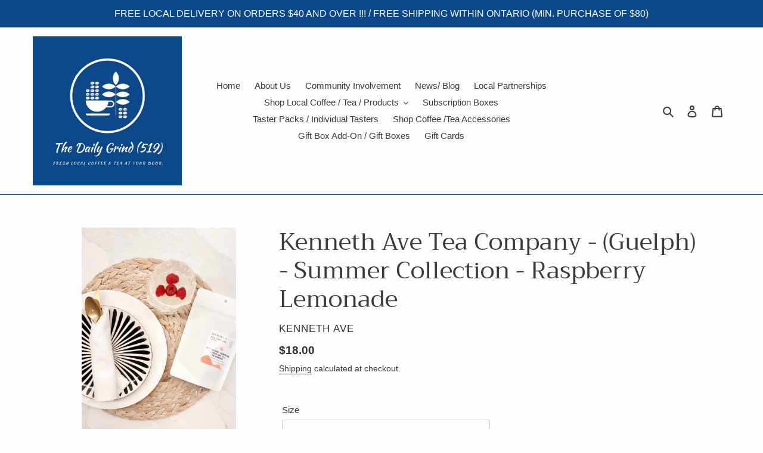

--- FILE ---
content_type: text/css
request_url: https://thedailygrind519.com/cdn/shop/t/1/assets/storepickup.css?v=148202110429445675331627801865
body_size: -648
content:
#storePickupApp {
	.checkoutMethodsContainer.default .checkoutMethod:last-child {
background-color: #f4f6f8;
}

#storePickupApp .checkoutMethodsContainer.default .checkoutMethod.active {
background-color: #1558a1;
  color: white; 
}
}

--- FILE ---
content_type: application/x-javascript
request_url: https://app.sealsubscriptions.com/shopify/public/status/shop/the-daily-grind-519.myshopify.com.js?1769322524
body_size: -294
content:
var sealsubscriptions_settings_updated='1762323780';